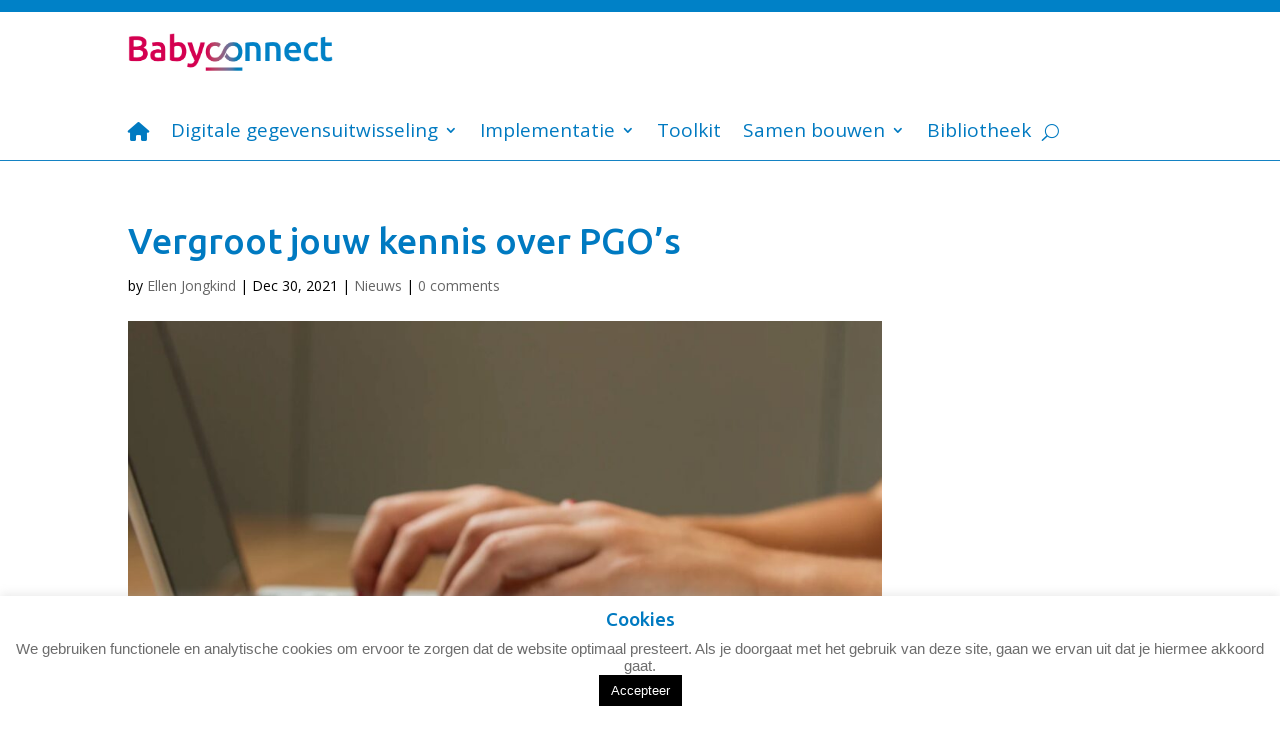

--- FILE ---
content_type: text/css
request_url: https://babyconnect.org/wp-content/themes/babyconnect/style.css?ver=4.27.5
body_size: 360
content:
/*
 Theme Name:     Babyconnect 2021
 Theme URI:      https://www.elegantthemes.com/gallery/divi/
 Description:    Dit is een Wordpress Theme voor babyconnect 
 Author:         Niels Eijsbroek
 Author URI:     http://www.biltvorming.com
 Template:       Divi
 Version:        1.0.0
*/
 
 
/* =Theme customization starts here
------------------------------------------------------- */

/* Custom Divi Scrollbar by Divi Life */
/* width of entire scrollbar */
::-webkit-scrollbar {
	width: 15px;
}

/* The Scrollbar Track */
::-webkit-scrollbar-track {
	background: #161616;
}
 
/* The Scrollbar Handle */
::-webkit-scrollbar-thumb {
	background-image: linear-gradient(180deg,#0080c8 0%,#d60b51 100%)!important; 
/* don't want a gradient? just remove the above line and keep the line below */
	background: #7d2ae8;
	border-radius: 50px;
}

/* The Scrollbar Handle on hover */
::-webkit-scrollbar-thumb:hover {
}

